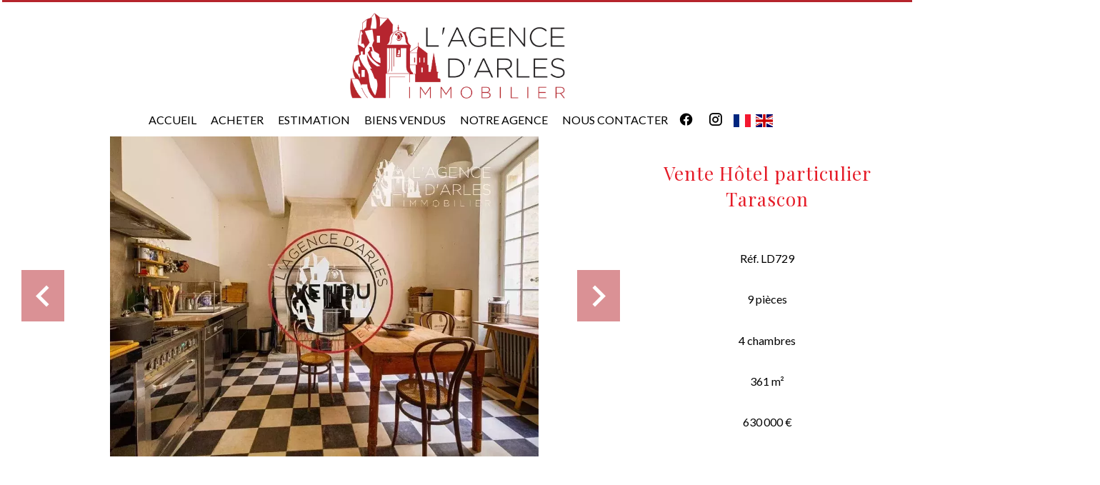

--- FILE ---
content_type: text/html; charset=UTF-8
request_url: https://www.agence-arles.com/fr/propriete/vente+maison+tarascon+7423467
body_size: 13963
content:
<!DOCTYPE html>
<html lang="fr" prefix="og: http://ogp.me/ns#">
  <head>

                  <meta charset="UTF-8">
              <title>Propriété | L'Agence d'Arles</title>
              <meta name="description" content=" VENDU PAR L'AGENCE. Volumes, charme et authenticité définissent cet hôtel particulier qui se compose de 4 chambres, de petits salons et d'un plateau incroyable au dernier étage de 75 m2. Il bénéficie de 3 extérieurs intimes en plein centre historique de Tarascon ; une...">
              <meta property="og:title" content="Propriété | L'Agence d'Arles">
              <meta property="og:description" content=" VENDU PAR L'AGENCE. Volumes, charme et authenticité définissent cet hôtel particulier qui se compose de 4 chambres, de petits salons et d'un plateau incroyable au dernier étage de 75 m2. Il bénéficie de 3 extérieurs intimes en plein centre historique de Tarascon ; une...">
              <link rel="canonical" href="https://www.agence-arles.com/fr/propriete/vente+maison+tarascon+proche-arles-tarascon-centre-historique-hotel-particulier+7423467">
              <meta property="og:image" content="https://media.apimo.pro/cache/4bf97b2a98baffc1912834f4c9d35078_3a8f3050dd_960-original.jpg">
              <meta property="og:image:width" content="960">
              <meta property="og:image:height" content="720">
              <link rel="alternate" href="https://www.agence-arles.com/fr/propriete/vente+maison+tarascon+proche-arles-tarascon-centre-historique-hotel-particulier+7423467" hreflang="x-default">
              <link rel="alternate" href="https://www.agence-arles.com/fr/propriete/vente+maison+tarascon+proche-arles-tarascon-centre-historique-hotel-particulier+7423467" hreflang="fr-fr">
              <link rel="alternate" href="https://www.agence-arles.com/en/property/sale+house+tarascon+hotel-particulier-in-the-historic-center-of-tarascon+7423467" hreflang="en-gb">
              <link rel="apple-touch-icon" sizes="180x180" href="https://d36vnx92dgl2c5.cloudfront.net/prod/Cello/2522/media/d6bf03ad31f8bdab78ca65e12fe3d648.webp">
              <link rel="icon" type="image/png" sizes="32x32" href="https://d36vnx92dgl2c5.cloudfront.net/prod/Cello/2522/media/a40338b3d98a33a75b7b5816cb64f9dc.webp">
              <link rel="icon" type="image/png" sizes="16x16" href="https://d36vnx92dgl2c5.cloudfront.net/prod/Cello/2522/media/e107f7547ba543082f02b45c38ef9c97.webp">
              <link rel="manifest" href="/cache/prod/Cello/2522/site.webmanifest">
              <meta property="og:url" content="https://www.agence-arles.com/fr/propriete/vente+maison+tarascon+7423467">
              <meta name="viewport" content="width=device-width">
          
                                                          <link rel="stylesheet" href="https://d36vnx92dgl2c5.cloudfront.net/vendor/flag-icon-css/css/flag-icon.min.css">                  <link rel="stylesheet" href="https://d36vnx92dgl2c5.cloudfront.net/vendor/select2/dist/css/select2.min.css">                  <link rel="stylesheet" href="https://d36vnx92dgl2c5.cloudfront.net/cache/prod/Cello/2522/68fb9ae7dea26fcffe23a83aeaacadb395aba1b1-v1768578293.css">            
                                        <script async src="https://cache.consentframework.com/js/pa/28975/c/u8hMx/stub?lang=fr" ></script>                  <script async src="https://choices.consentframework.com/js/pa/28975/c/u8hMx/cmp?lang=fr" ></script>                                    <script async src="https://www.googletagmanager.com/gtag/js?id=G-6SESL7GNHX" ></script>                  <script>
  window.dataLayer = window.dataLayer || [];
  function gtag(){dataLayer.push(arguments);}
  gtag('js', new Date());

  gtag('config', 'G-6SESL7GNHX');
</script>
                                                                                    
    <link rel="preconnect" href="https://fonts.googleapis.com">
<link rel="preconnect" href="https://fonts.gstatic.com" crossorigin>
<link href="https://fonts.googleapis.com/css2?family=Raleway:ital,wght@0,100;0,200;0,300;0,400;0,500;0,600;0,700;0,800;0,900;1,100;1,200;1,300;1,400;1,500;1,600;1,700;1,800;1,900&display=swap" rel="stylesheet">
<style>
@import url('https://fonts.googleapis.com/css2?family=Lato&display=swap');
</style>
    

        
  </head>
  <body class="property chrome  thumbnail eupopup eupopup-bottom">

    <div class="g-recaptcha"></div>
    
    
      <header>
    <div>
      <div data-id="0" class="zone zone-header-left ">

  <div id="696c2f511bf35-1" data-module-id="191433" data-instance="1" data-model-namespace="63915764417a"
      class="module module-191433 template-2 logo-template-2 module-logo "
            ><a href="/fr/" ><img src="https://d36vnx92dgl2c5.cloudfront.net/prod/Cello/2522/media/9caf1358a03c810b164c5ebb2e6a3309.webp"  alt="logo" /></a></div>

</div>


      <div data-id="1" class="zone zone-header-right ">

  <div id="696c2f511c067-1" data-module-id="191490" data-instance="1" data-model-namespace="f074d371f3a6"
      class="module module-191490 template-1 cluster-template-1 module-cluster "
            ><div id="696c2f511df7f-1" data-module-id="191434" data-instance="1" data-model-namespace="c45b057fe3da"
      class="module module-191434 template-1 social-menu-template-1 module-social-menu "
            ><ul><li class="social facebook"><a href="https://www.facebook.com/lagencedarles/" target="_blank" rel="me"><i class="mdi mdi-facebook"></i><span>Facebook</span></a></li><li class="social instagram"><a href="https://www.instagram.com/lagencedarles/?hl=fr" target="_blank" rel="me"><i class="mdi mdi-instagram"></i><span>Instagram</span></a></li></ul></div><div id="696c2f511dfac-1" data-module-id="191492" data-instance="1" data-model-namespace="361c999c980f"
      class="module module-191492 template-1 language-template-1 module-language "
            ><div class="content" style="display:none;"><ul><li  class="current" ><a href="https://www.agence-arles.com/fr/propriete/vente+maison+tarascon+proche-arles-tarascon-centre-historique-hotel-particulier+7423467"><span class="flag-icon flag-icon-fr"></span></a></li><li ><a href="https://www.agence-arles.com/en/property/sale+house+tarascon+hotel-particulier-in-the-historic-center-of-tarascon+7423467"><span class="flag-icon flag-icon-gb"></span></a></li></ul></div></div></div>
  <nav id="696c2f511c088-1" data-module-id="191435" data-instance="1" data-model-namespace="b50e876af892"
      class="module module-191435 template-1 menu-template-1 module-menu main column "
            ><button><i class="mdi mdi-menu"></i></button><ul><li><a href="/fr/" target="_self"  data-current=""><i class="mdi mdi-home"></i><span>Accueil</span></a></li><li><a href="/fr/acheter" target="_self"  data-current=""><span>Acheter</span></a></li><li><a href="/fr/estimation-en-ligne" target="_self"  data-current=""><span>Estimation</span></a></li><li><a href="/fr/biens-vendus" target="_self"  data-current=""><span>Biens Vendus</span></a></li><li><a href="/fr/notre-agence" target="_self"  data-current=""><span>Notre agence</span></a></li><li><a href="/fr/nous-contacter" target="_self"  data-current=""><span>Nous contacter</span></a></li></ul></nav>

</div>


    </div>
  </header>

  <div class="wrapper">
      <div data-id="2" class="zone zone-full-width ">

  <div id="696c2f511bfef-1" data-module-id="191451" data-instance="1" data-model-namespace="ee1667788230"
      class="module module-191451 main template-1 slider-template-1 module-slider 	waiting
"
            ><div class="slider "><div class="" ><a href="https://d36vnx92dgl2c5.cloudfront.net/prod/Cello/2522/media/3dd03a51b1a2bd893e7d6df73141f496.webp" class="click-fullscreen" title="Vente Hôtel particulier Tarascon"><img class="picture " data-position="0" src="https://d36vnx92dgl2c5.cloudfront.net/prod/Cello/2522/media/3dd03a51b1a2bd893e7d6df73141f496.webp" alt="Vente Hôtel particulier Tarascon"></a></a></div><div class="" ><a href="https://d36vnx92dgl2c5.cloudfront.net/prod/Cello/2522/media/142e9dc1df4c1cc9ce4a6c6664d9d597.webp" class="click-fullscreen" title="Vente Hôtel particulier Tarascon"><img class="picture  img-lazy-load" data-position="1" data-low-src="https://d36vnx92dgl2c5.cloudfront.net/prod/Cello/2522/media/7c1d5144e0d98878aad250b17580794e.webp" data-src="https://d36vnx92dgl2c5.cloudfront.net/prod/Cello/2522/media/142e9dc1df4c1cc9ce4a6c6664d9d597.webp" alt="Vente Hôtel particulier Tarascon"></a></a></div><div class="" ><a href="https://d36vnx92dgl2c5.cloudfront.net/prod/Cello/2522/media/d41794601fc31818ddaf1e6b2920f322.webp" class="click-fullscreen" title="Vente Hôtel particulier Tarascon"><img class="picture  img-lazy-load" data-position="2" data-low-src="https://d36vnx92dgl2c5.cloudfront.net/prod/Cello/2522/media/22e2018de75587e8cd3c87e30cd0d4b0.webp" data-src="https://d36vnx92dgl2c5.cloudfront.net/prod/Cello/2522/media/d41794601fc31818ddaf1e6b2920f322.webp" alt="Vente Hôtel particulier Tarascon"></a></a></div><div class="" ><a href="https://d36vnx92dgl2c5.cloudfront.net/prod/Cello/2522/media/b3fd9419605c3df17d3088fe1dc52d59.webp" class="click-fullscreen" title="Vente Hôtel particulier Tarascon"><img class="picture  img-lazy-load" data-position="3" data-low-src="https://d36vnx92dgl2c5.cloudfront.net/prod/Cello/2522/media/45cf74964b0c1cc55efa8492a5689cff.webp" data-src="https://d36vnx92dgl2c5.cloudfront.net/prod/Cello/2522/media/b3fd9419605c3df17d3088fe1dc52d59.webp" alt="Vente Hôtel particulier Tarascon"></a></a></div><div class="" ><a href="https://d36vnx92dgl2c5.cloudfront.net/prod/Cello/2522/media/7e1dec63fd1ad61ea9201c3444018019.webp" class="click-fullscreen" title="Vente Hôtel particulier Tarascon"><img class="picture  img-lazy-load" data-position="4" data-low-src="https://d36vnx92dgl2c5.cloudfront.net/prod/Cello/2522/media/27fe79377fc2a7458c77efbb11e24cf6.webp" data-src="https://d36vnx92dgl2c5.cloudfront.net/prod/Cello/2522/media/7e1dec63fd1ad61ea9201c3444018019.webp" alt="Vente Hôtel particulier Tarascon"></a></a></div><div class="" ><a href="https://d36vnx92dgl2c5.cloudfront.net/prod/Cello/2522/media/98a6fcbdd013136481bfd2c12383c5db.webp" class="click-fullscreen" title="Vente Hôtel particulier Tarascon"><img class="picture  img-lazy-load" data-position="5" data-low-src="https://d36vnx92dgl2c5.cloudfront.net/prod/Cello/2522/media/313ed85e90228f20ac380c2f21105265.webp" data-src="https://d36vnx92dgl2c5.cloudfront.net/prod/Cello/2522/media/98a6fcbdd013136481bfd2c12383c5db.webp" alt="Vente Hôtel particulier Tarascon"></a></a></div><div class="" ><a href="https://d36vnx92dgl2c5.cloudfront.net/prod/Cello/2522/media/b751782cbc87c49a16a2a67faaa2ad21.webp" class="click-fullscreen" title="Vente Hôtel particulier Tarascon"><img class="picture  img-lazy-load" data-position="6" data-low-src="https://d36vnx92dgl2c5.cloudfront.net/prod/Cello/2522/media/29b81ff8ed6688c91d82e08a7675c1b9.webp" data-src="https://d36vnx92dgl2c5.cloudfront.net/prod/Cello/2522/media/b751782cbc87c49a16a2a67faaa2ad21.webp" alt="Vente Hôtel particulier Tarascon"></a></a></div></div><div class="api-spinner"><div class="bounce1"></div><div class="bounce2"></div><div class="bounce3"></div></div></div>
  <div id="696c2f511c0c9-1" data-module-id="191452" data-instance="1" data-model-namespace="703760625915"
      class="module module-191452 template-2 property-info-template-2 module-property-info "
            data-property-id="7423467"><h1>Vente Hôtel particulier<br>Tarascon </h1><p>Réf. LD729</p><p>9 pièces</p><p>4 chambres</p><p>361 m²</p><p>630 000 €</p></div>

</div>


  <div data-id="3" class="zone zone-top-content ">


</div>


  <div class="row-2 clearfix">
    <div data-id="4" class="zone zone-left-content ">

  <div id="696c2f511c01c-1" data-module-id="191453" data-instance="1" data-model-namespace="75f1a891e432"
      class="module module-191453 template-1 breadcrumb-template-1 module-breadcrumb "
            ><nav><ul><li class="module-breadcrumb-tab"><a href="/fr/">Accueil</a></li><li class="module-breadcrumb-tab"><h2><a>Vente hôtel particulier Tarascon, 9 pièces, 4 chambres, 361 m², 630 000 €</a></h2></li></ul></nav></div>
  <div id="696c2f511c0ef-1" data-module-id="191454" data-instance="1" data-model-namespace="f7a7e99b0b2a"
      class="module module-191454 template-4 property-info-template-4 module-property-info "
            data-property-id="7423467"><div class="module-header"><h2 class="module-header-title">Informations complémentaires</h2></div><h2 class="title property-title-4" >PROCHE ARLES, TARASCON CENTRE HISTORIQUE- HOTEL PARTICULIER</h2><span class="price">630 000 €</span><p class="comment" id="description">
          VENDU PAR L'AGENCE. Volumes, charme et authenticité définissent cet hôtel particulier qui se compose de 4 chambres, de petits salons et d'un plateau incroyable au dernier étage de 75 m2. Il bénéficie de 3 extérieurs intimes en plein centre historique de Tarascon ; une cour à l'abri des regards et deux terrasses avec vue imprenable sur les toits de la ville, le Rhône, le Château et la Collégiale.<br />
Ce bien d'exception bénéficie également d'un garage fermé et d'un atelier. Un lieu permettant de mettre en scène beaucoup de projets.<br /><br />
Les informations sur les risques auxquels ce bien est exposé sont disponibles sur le site Géorisques : <br />
https://www.georisques.gouv.fr/
      </p></div>
  <div id="696c2f511c22f-1" data-module-id="191461" data-instance="1" data-model-namespace="14dd8c0b4565"
      class="module module-191461 template-1 cluster-template-1 module-cluster "
            ><div id="696c2f511f583-1" data-module-id="191457" data-instance="1" data-model-namespace="1f01fd069db8"
      class="module module-191457 template-5 property-info-template-5 module-property-info "
            data-property-id="7423467"><div class="module-header"><h3 class="module-header-title">Surfaces</h3></div><ul><li>
          1 Entrée <span>25 m²</span></li><li>
          1 Salon <span>20 m²</span></li><li>
          1 Bureau
          <span>sur cour</span></li><li>
          1 Dégagement <span>4 m²</span></li><li>
          1 Cuisine <span>20 m²</span><span>sur cour</span></li><li>
          1 Cellier <span>9 m²</span></li><li>
          1 Palier <span>15 m²</span><span>wc 1/3 sous escalier</span></li><li>
          1 Cour <span>25 m²</span></li><li>
          1 Garage <span>35 m²</span></li><li>
          1 Autre <span>10 m²</span><span>chaufferie</span></li><li>
          1 Chambre <span>26 m²</span><span>1/4</span></li><li>
          1 Chambre <span>25 m²</span><span>2/4</span></li><li>
          1 Couloir <span>5 m²</span></li><li>
          1 Chambre <span>18 m²</span><span>3/4</span></li><li>
          1 Bibliothèque <span>30 m²</span></li><li>
          1 Atelier <span>35 m²</span></li><li>
          1 Salle de douche / toilettes <span>10 m²</span><span>1/2</span></li><li>
          1 Palier <span>6 m²</span></li><li>
          1 Pièce de vie <span>70 m²</span><span>accès terrasse 1 et 2</span></li><li>
          1 Salle de douche / toilettes <span>7 m²</span><span>2/2 accès terrasse</span></li><li>
          1 Cuisine <span>25 m²</span><span>non équipée, accès terrasse</span></li><li>
          1 Chambre <span>25 m²</span><span>4/4</span></li><li>
          1 Terrasse <span>30 m²</span></li><li>
          1 Terrasse <span>10 m²</span></li></ul></div><div id="696c2f511f5ca-1" data-module-id="191458" data-instance="1" data-model-namespace="c5032a59cb6f"
      class="module module-191458 template-8 property-info-template-8 module-property-info "
            data-property-id="7423467"><div class="module-header"><h3 class="module-header-title">Proximités</h3></div><ul><li>Centre ville <span>1 minute</span></li><li>Commerces <span>1 minute</span></li><li>Gare <span>6 minutes</span></li><li>Gare TGV <span>15 minutes</span></li></ul></div><div id="696c2f511f5f1-1" data-module-id="191459" data-instance="1" data-model-namespace="3c42b8b32f92"
      class="module module-191459 template-6 property-info-template-6 module-property-info "
            data-property-id="7423467"><div class="module-header"><h3 class="module-header-title">Prestations</h3></div><ul class="list-inline list-inline-30"><li>Cheminée</li></ul></div><div id="696c2f511f61b-1" data-module-id="191460" data-instance="1" data-model-namespace="86189c68b149"
      class="module module-191460 template-7 property-info-template-7 module-property-info "
            data-property-id="7423467"><div class="module-header"><h3 class="module-header-title">Mentions légales</h3></div><ul><li>
          Honoraires à la charge du vendeur
                  </li></ul></div></div>
  <div id="696c2f511c24d-1" data-module-id="191468" data-instance="1" data-model-namespace="f528edcaec66"
      class="module module-191468 template-33 property-info-template-33 module-property-info "
            data-property-id="7423467"><div class="module-header"><h2 class="module-header-title">Efficacité énergétique</h2></div><div class="energy-diagnostics"><div class="diagnostic diagnostic-1"><img src="[data-uri]" alt="Diagnostic Graph"></div><div class="diagnostic diagnostic-2"><img src="[data-uri]" alt="Diagnostic Graph"></div></div></div>
  <div id="696c2f511c272-1" data-module-id="380163" data-instance="1" data-model-namespace="d53ac29beaa0"
      class="module module-380163 template-3 cityscan-template-3 module-citycan "
            ></div>

</div>


    <div data-id="5" class="zone zone-right-content ">

  <div id="696c2f511c043-1" data-module-id="191465" data-instance="1" data-model-namespace="821c3f2280f2"
      class="module module-191465 template-1 cluster-template-1 module-cluster "
            ><div id="696c2f511de59-1" data-module-id="191517" data-instance="1" data-model-namespace="7f052521b4fa"
      class="module module-191517 template-1 agency-template-1 module-agency simple "
            ><article class="agency"><div class="picture" data-preserveportrait="false"><img class="img-lazy-load" src="https://d36vnx92dgl2c5.cloudfront.net/prod/Cello/2522/media/a1c2127c6705b631254501ab29b92e20.webp" alt="Agence d&#039;Arles" title="Agence d&#039;Arles"></div><div class="info"><h2><a href="#">Agence d&#039;Arles</a></h2><p class="address"><i class="mdi mdi-map-marker-outline"></i>
						2 Place du Forum<br>
																					13200
						Arles<br>
																France
									</p><p><span class="phone"><i class="mdi mdi-phone"></i><a href="tel:+33-0486630000">+33 4 86 63 00 00</a></span><br><span class="email"><i class="mdi mdi-email-outline"></i><a href="mailto:contact@agence-arles.com">contact@agence-arles.com</a></span><br></p></div></article></div><div id="696c2f511dea5-1" data-module-id="191467" data-instance="1" data-model-namespace="88a29decda35"
      class="module module-191467 template-1 contact-template-1 module-contact "
            ><div class="module-header"><h2 class="module-header-title">Demande d'informations supplémentaires</h2></div><form name="contact-form-191467" method="post" action="https://www.agence-arles.com/fr/propriete/vente+maison+tarascon+7423467"><div class="field firstname text"><input type="text" id="contact-form-191467_firstname" name="contact-form-191467[firstname]" required="required" placeholder="Prénom" class="" name="firstname" /></div><div class="field lastname text"><input type="text" id="contact-form-191467_lastname" name="contact-form-191467[lastname]" required="required" placeholder="Nom de famille" class="" name="lastname" /></div><div class="field email email"><input type="email" id="contact-form-191467_email" name="contact-form-191467[email]" required="required" placeholder="E-mail" class="" name="email" /></div><div class="field phone tel"><input id="contact-form-191467_phone" name="contact-form-191467[phone]" required="required" placeholder="Téléphone" class="" name="phone" type="tel" default-value=""  /></div><div class="field message textarea"><textarea id="contact-form-191467_message" name="contact-form-191467[message]" placeholder="Message" class="" name="message"></textarea></div><div class="field recaptcha recaptcha"><script>

                    window.onloadCallback = function() {
                        $('.g-recaptcha').each(function(i, v) {
                            const $placeholder = $(this)

                            $placeholder.data('widget-id', i);

                            grecaptcha.render( this, {
                                callback: function( token ) {

                                    return new Promise(function(resolve, reject) {
                                    if( grecaptcha === undefined ) {
                                        console.log( 'reCaptcha not defined' )
                                        reject()
                                    }

                                    var response = grecaptcha.getResponse( $placeholder.data('widget-id') )
                                    if( !response ) {
                                        console.log( 'Could not get reCaptcha response' )
                                        reject()
                                    }

                                    const $form = $placeholder.closest('form')

                                    $form.find('.g-recaptcha-response').val( token )
                                    // Add a class that will be used to bypass the prevented submit event
                                    $form.addClass('recap-done')
                                    // submit by clicking the submit button of your form
                                    .find('[type="submit"]').trigger('click')
                                    resolve()
                                    grecaptcha.reset( $placeholder.data('widget-id') )
                                    })
                                },
                                sitekey: '6LctG6wUAAAAALSwjJO9bWoLzy3gi7yZn305f91K',
                                size: 'invisible', // This makes the real reCaptcha V2 Invisible
                            });
                        });
                    };

                </script><div class="g-recaptcha" data-sitekey="6LctG6wUAAAAALSwjJO9bWoLzy3gi7yZn305f91K"></div></div><div class="rgpd"><input type="checkbox" required><label>J’ai lu et j'accepte la <a href="/fr/mentions-legales">politique de confidentialité</a> de ce site</label></div><div><button type="submit" id="contact-form-191467_submit" name="contact-form-191467[submit]" class="submit">
                Envoyer
    </button></div></form></div></div>
  <div id="696c2f511c114-1" data-module-id="191464" data-instance="1" data-model-namespace="6afa90ccaec7"
      class="module module-191464 template-1 share-template-1 module-share "
            ><div class="module-header"><h2 class="module-header-title">Partager</h2></div><div class="content"><ul><li class="social facebook icon-facebook icon-border"><a href="#"><i class="mdi mdi-facebook"></i><span>Facebook</span></a></li><li class="social twitter icon-twitter icon-border"><a href="#"><svg xmlns="http://www.w3.org/2000/svg" fill="none" height="25" width="25" viewBox="0 0 512 512"><path clip-rule="evenodd" d="M192.034 98H83l129.275 170.757L91.27 412h55.908l91.521-108.34 81.267 107.343H429L295.968 235.284l.236.303L410.746 99.994h-55.908l-85.062 100.694zm-48.849 29.905h33.944l191.686 253.193h-33.944z" fill="#fff" fill-rule="evenodd"/></svg><span>Twitter</span></a></li><li class="social whatsapp icon-whatsapp icon-border"><a href="#"><i class="mdi mdi-whatsapp"></i><span>Whatsapp</span></a></li><li class="social linkedin icon-linkedin icon-border"><a href="#"><i class="mdi mdi-linkedin"></i><span>Linkedin</span></a></li></ul></div></div>

</div>


  </div>
  <div data-id="6" class="zone zone-bottom-content ">


</div>


  </div>

  <footer>
    <div data-id="7" class="zone zone-footer ">

  <nav id="696c2f511bfb5-1" data-module-id="191436" data-instance="1" data-model-namespace="ee0c93eb3c99"
      class="module module-191436 template-1 menu-template-1 module-menu column "
            ><div class="module-header"><span class="module-header-title">Navigation</span></div><ul><li><a href="/fr/" target="_self"  data-current=""><i class="mdi mdi-home"></i><span>Accueil</span></a></li><li><a href="/fr/acheter" target="_self"  data-current=""><span>Acheter</span></a></li><li><a href="/fr/estimation-en-ligne" target="_self"  data-current=""><span>Estimation</span></a></li><li><a href="/fr/biens-vendus" target="_self"  data-current=""><span>Biens Vendus</span></a></li><li><a href="/fr/notre-agence" target="_self"  data-current=""><span>Notre agence</span></a></li><li><a href="/fr/nous-contacter" target="_self"  data-current=""><span>Nous contacter</span></a></li></ul></nav>
  <nav id="696c2f511c0a8-1" data-module-id="191437" data-instance="1" data-model-namespace="0b70fb4821e9"
      class="module module-191437 template-1 menu-template-1 module-menu column "
            ><div class="module-header"><span class="module-header-title">Informations légales</span></div><ul><li><a href="/fr/mentions-legales/honoraires" target="_self"  data-current=""><span>Honoraires</span></a></li><li><a href="/fr/donnees-personnelles" target="_self"  data-current=""><span>Données personnelles</span></a></li><li><a href="/fr/utilisations-des-cookies" target="_self"  data-current=""><span>Utilisation des cookies</span></a></li><li><a href="/fr/mentions-legales" target="_self"  data-current=""><span>Mentions légales</span></a></li></ul></nav>
  <div id="696c2f511c1ab-1" data-module-id="191477" data-instance="1" data-model-namespace="829f6852538b"
      class="module module-191477 template-7 agency-template-7 module-agency simple "
            ><div class="module-header"><span class="module-header-title">Contactez-nous</span></div><ul><li class="agency"><h3><a href="#">Agence d&#039;Arles</a></h3><p class="address">
											2 Place du Forum<br><span class="zipcode">13200</span>
						Arles<br>
																France
									</p><p><span class="phone"><a href="tel:+33 4 86 63 00 00">+33 4 86 63 00 00</a></span><br><span class="email"><a href="mailto:contact@agence-arles.com">contact@agence-arles.com</a></span><br></p></li></ul></div>
  <div id="696c2f511c1d8-1" data-module-id="191478" data-instance="1" data-model-namespace="1dc0457a6492"
      class="module module-191478 template-1 language-template-1 module-language "
            ><div class="module-header"><span class="module-header-title">Langues</span></div><div class="content" style="display:none;"><ul><li  class="current" ><a href="https://www.agence-arles.com/fr/propriete/vente+maison+tarascon+proche-arles-tarascon-centre-historique-hotel-particulier+7423467"><span class="flag-icon flag-icon-fr"></span></a></li><li ><a href="https://www.agence-arles.com/en/property/sale+house+tarascon+hotel-particulier-in-the-historic-center-of-tarascon+7423467"><span class="flag-icon flag-icon-gb"></span></a></li></ul></div></div>
  <div id="696c2f511c205-1" data-module-id="191439" data-instance="1" data-model-namespace="d3a7bf249213"
      class="module module-191439 template-1 social-menu-template-1 module-social-menu "
            ><div class="module-header"><span class="module-header-title">Suivez-nous sur les réseaux</span></div><ul><li class="social facebook"><a href="https://www.facebook.com/lagencedarles/" target="_blank" rel="me"><i class="mdi mdi-facebook"></i><span>Facebook</span></a></li><li class="social instagram"><a href="https://www.instagram.com/lagencedarles/?hl=fr" target="_blank" rel="me"><i class="mdi mdi-instagram"></i><span>Instagram</span></a></li></ul></div>

</div>


    <div data-id="8" class="zone zone-legal ">

  <div id="696c2f511c182-1" data-module-id="191482" data-instance="1" data-model-namespace="8ffb53a5c90b"
      class="module module-191482 template-8 legal-template-8 module-legal template8 "
            ><p><a href='javascript:Sddan.cmp.displayUI()'>Changer ses préférences cookies</a></p><p >Design by <span>Apimo™</span></p><p>©2026 Agence d&#039;Arles</p></div>

</div>


  </footer>

                      <link media="print"onload="this.media='all'"rel="stylesheet" href="https://d36vnx92dgl2c5.cloudfront.net/static/Realtix/Global/mdi/css/materialdesignicons.min.css">                  <link media="print"onload="this.media='all'"rel="stylesheet" href="https://d36vnx92dgl2c5.cloudfront.net/vendor/kernel-webfont/build/css/icons.css">                                                                  
    
                  <script src="https://d36vnx92dgl2c5.cloudfront.net/cache/prod/Cello/2522/model/01a2dd821819a2addfec7598b148835532b11ca6-v1768697681.5063.js" ></script>                                                      <script src="https://d36vnx92dgl2c5.cloudfront.net/vendor/jquery/dist/jquery.min.js" ></script>                                                      <script src="https://d36vnx92dgl2c5.cloudfront.net/vendor/owl.carousel/owl.carousel.js" ></script>                  <script type="application/ld+json">
{
  "@context": "https://schema.org/",
  "@type": "Product",
  "name": "module_property_info_title",
  "image": [
          "https://d36vnx92dgl2c5.cloudfront.net/prod/Cello/2522/media/3dd03a51b1a2bd893e7d6df73141f496.webp",          "https://d36vnx92dgl2c5.cloudfront.net/prod/Cello/2522/media/142e9dc1df4c1cc9ce4a6c6664d9d597.webp",          "https://d36vnx92dgl2c5.cloudfront.net/prod/Cello/2522/media/d41794601fc31818ddaf1e6b2920f322.webp",          "https://d36vnx92dgl2c5.cloudfront.net/prod/Cello/2522/media/b3fd9419605c3df17d3088fe1dc52d59.webp",          "https://d36vnx92dgl2c5.cloudfront.net/prod/Cello/2522/media/7e1dec63fd1ad61ea9201c3444018019.webp",          "https://d36vnx92dgl2c5.cloudfront.net/prod/Cello/2522/media/98a6fcbdd013136481bfd2c12383c5db.webp",          "https://d36vnx92dgl2c5.cloudfront.net/prod/Cello/2522/media/b751782cbc87c49a16a2a67faaa2ad21.webp"       ],
  "sku": "7423467",
  "brand": {
    "@type": "Organization",
    "name": "Agence d&#039;Arles"
  },
    "description": "VENDU\u0020PAR\u0020L\u0027AGENCE.\u0020Volumes,\u0020charme\u0020et\u0020authenticit\u00E9\u0020d\u00E9finissent\u0020cet\u0020h\u00F4tel\u0020particulier\u0020qui\u0020se\u0020compose\u0020de\u00204\u0020chambres,\u0020de\u0020petits\u0020salons\u0020et\u0020d\u0027un\u0020plateau\u0020incroyable\u0020au\u0020dernier\u0020\u00E9tage\u0020de\u002075\u0020m2.\u0020Il\u0020b\u00E9n\u00E9ficie\u0020de\u00203\u0020ext\u00E9rieurs\u0020intimes\u0020en\u0020plein\u0020centre\u0020historique\u0020de\u0020Tarascon\u0020\u003B\u0020une\u0020cour\u0020\u00E0\u0020l\u0027abri\u0020des\u0020regards\u0020et\u0020deux\u0020terrasses\u0020avec\u0020vue\u0020imprenable\u0020sur\u0020les\u0020toits\u0020de\u0020la\u0020ville,\u0020le\u0020Rh\u00F4ne,\u0020le\u0020Ch\u00E2teau\u0020et\u0020la\u0020Coll\u00E9giale.\r\nCe\u0020bien\u0020d\u0027exception\u0020b\u00E9n\u00E9ficie\u0020\u00E9galement\u0020d\u0027un\u0020garage\u0020ferm\u00E9\u0020et\u0020d\u0027un\u0020atelier.\u0020Un\u0020lieu\u0020permettant\u0020de\u0020mettre\u0020en\u0020sc\u00E8ne\u0020beaucoup\u0020de\u0020projets.\r\n\r\nLes\u0020informations\u0020sur\u0020les\u0020risques\u0020auxquels\u0020ce\u0020bien\u0020est\u0020expos\u00E9\u0020sont\u0020disponibles\u0020sur\u0020le\u0020site\u0020G\u00E9orisques\u0020\u003A\u0020\r\nhttps\u003A\/\/www.georisques.gouv.fr\/",
    "offers": {
    "@type": "Offer",
    "url": "https://www.agence-arles.com/fr/propriete/vente+maison+tarascon+7423467",
    "priceCurrency": "EUR",
        "price": "630000.00",
        "priceValidUntil": "2026-02-18",
    "availability": "InStock",
    "seller": {
      "@type": "Organization",
      "name": "Agence d&#039;Arles"
    }
  }
}
</script>
                  <script src="https://d36vnx92dgl2c5.cloudfront.net/vendor/select2/dist/js/select2.full.min.js" ></script>                  <script src="https://d36vnx92dgl2c5.cloudfront.net/cache/prod/Cello/2522/5e8495a5a5a0f089a44db2361aa94026859ccf0c-v1768578293.js" ></script>        
        
    
    <div class="recaptcha-terms">
      <p>Ce site est protégé par reCAPTCHA et les règles de <a target='_blank' href='https://policies.google.com/privacy'>confidentialité</a> et les <a target='_blank' href='https://policies.google.com/terms'>conditions d'utilisation</a> de Google s'appliquent.</p>
    </div>

  </body>
</html>
